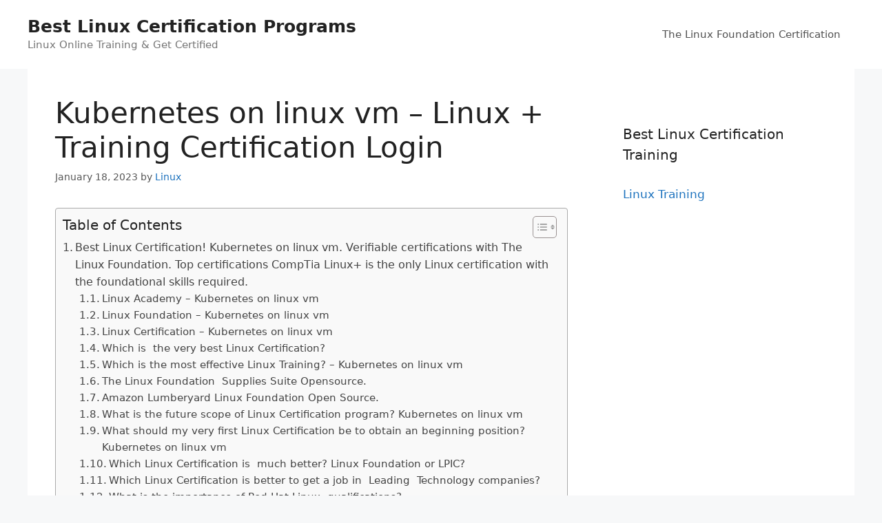

--- FILE ---
content_type: text/html; charset=UTF-8
request_url: https://linuxadvisor.net/linux-training/kubernetes-on-linux-vm-linux-training-certification-login/
body_size: 24788
content:
<!DOCTYPE html>
<html lang="en-US" prefix="og: https://ogp.me/ns#">
<head>
	<meta charset="UTF-8">
	<meta name="viewport" content="width=device-width, initial-scale=1">
<!-- Search Engine Optimization by Rank Math - https://rankmath.com/ -->
<title>Kubernetes on linux vm - Linux + Training Certification Login</title>
<meta name="description" content="Get Linux Certified! LinuxCert-TC1. Verified Linux exams and certifications. Introduction to Advanced. Red Hat Linux, Administration, DevOps, CEH, CompTIA, Cloud Architect."/>
<meta name="robots" content="follow, index, max-snippet:-1, max-video-preview:-1, max-image-preview:large"/>
<link rel="canonical" href="https://linuxadvisor.net/linux-training/kubernetes-on-linux-vm-linux-training-certification-login/" />
<meta property="og:locale" content="en_US" />
<meta property="og:type" content="article" />
<meta property="og:title" content="Kubernetes on linux vm - Linux + Training Certification Login" />
<meta property="og:description" content="Get Linux Certified! LinuxCert-TC1. Verified Linux exams and certifications. Introduction to Advanced. Red Hat Linux, Administration, DevOps, CEH, CompTIA, Cloud Architect." />
<meta property="og:url" content="https://linuxadvisor.net/linux-training/kubernetes-on-linux-vm-linux-training-certification-login/" />
<meta property="og:site_name" content="Best Linux Certification Programs" />
<meta property="article:tag" content="Amazon Linux Foundation 3d Engine" />
<meta property="article:tag" content="Amazon Linux Foundation Open 3d" />
<meta property="article:tag" content="Amazon Linux Foundation Open 3d Engine" />
<meta property="article:tag" content="Amazon Lumberyard Linux Foundation 3d" />
<meta property="article:tag" content="Amazon Lumberyard Linux Foundation Open" />
<meta property="article:tag" content="Amazon Lumberyard Linux Foundation Open 3d" />
<meta property="article:tag" content="Best Linux Certification" />
<meta property="article:tag" content="Coalition Including Microsoft Linux Foundation Github" />
<meta property="article:tag" content="Comptia Linux+ Certification" />
<meta property="article:tag" content="Introduction To Linux" />
<meta property="article:tag" content="Linux Academy" />
<meta property="article:tag" content="Linux Academy Login" />
<meta property="article:tag" content="Linux Academy Review" />
<meta property="article:tag" content="Linux Certification" />
<meta property="article:tag" content="Linux Foundation" />
<meta property="article:tag" content="Linux Foundation Adds Software Chain Security" />
<meta property="article:tag" content="Linux Foundation Adds Software Supply Chain" />
<meta property="article:tag" content="Linux Foundation Adds Supply Chain Security" />
<meta property="article:tag" content="Linux Foundation Apps New Ovn Network" />
<meta property="article:tag" content="Linux Foundation Debuts Sigstore Project Software" />
<meta property="article:tag" content="Linux Foundation Login" />
<meta property="article:tag" content="Linux Foundation Software Supply Chain Security" />
<meta property="article:tag" content="Linux Training" />
<meta property="article:tag" content="Linux Training Academy" />
<meta property="article:tag" content="Lumberyard Linux Foundation 3d Engine" />
<meta property="article:tag" content="Lumberyard Linux Foundation Open 3d" />
<meta property="article:tag" content="The Linux Foundation" />
<meta property="article:tag" content="The Linux Foundation Offers Suite Opensource" />
<meta property="article:section" content="Linux Training" />
<meta property="article:published_time" content="2023-01-18T11:25:41+00:00" />
<meta name="twitter:card" content="summary_large_image" />
<meta name="twitter:title" content="Kubernetes on linux vm - Linux + Training Certification Login" />
<meta name="twitter:description" content="Get Linux Certified! LinuxCert-TC1. Verified Linux exams and certifications. Introduction to Advanced. Red Hat Linux, Administration, DevOps, CEH, CompTIA, Cloud Architect." />
<meta name="twitter:label1" content="Written by" />
<meta name="twitter:data1" content="Linux" />
<meta name="twitter:label2" content="Time to read" />
<meta name="twitter:data2" content="14 minutes" />
<script type="application/ld+json" class="rank-math-schema">{"@context":"https://schema.org","@graph":[{"@type":["Person","Organization"],"@id":"https://linuxadvisor.net/#person","name":"Spocket"},{"@type":"WebSite","@id":"https://linuxadvisor.net/#website","url":"https://linuxadvisor.net","name":"Spocket","publisher":{"@id":"https://linuxadvisor.net/#person"},"inLanguage":"en-US"},{"@type":"ImageObject","@id":"https://miro.medium.com/max/1200/1*6b-SmTpb_nsdMcVWGn-laQ.png","url":"https://miro.medium.com/max/1200/1*6b-SmTpb_nsdMcVWGn-laQ.png","width":"200","height":"200","inLanguage":"en-US"},{"@type":"WebPage","@id":"https://linuxadvisor.net/linux-training/kubernetes-on-linux-vm-linux-training-certification-login/#webpage","url":"https://linuxadvisor.net/linux-training/kubernetes-on-linux-vm-linux-training-certification-login/","name":"Kubernetes on linux vm - Linux + Training Certification Login","datePublished":"2023-01-18T11:25:41+00:00","dateModified":"2023-01-18T11:25:41+00:00","isPartOf":{"@id":"https://linuxadvisor.net/#website"},"primaryImageOfPage":{"@id":"https://miro.medium.com/max/1200/1*6b-SmTpb_nsdMcVWGn-laQ.png"},"inLanguage":"en-US"},{"@type":"Person","@id":"https://linuxadvisor.net/author/linux/","name":"Linux","url":"https://linuxadvisor.net/author/linux/","image":{"@type":"ImageObject","@id":"https://secure.gravatar.com/avatar/e00867defaf377b8c96d8afea7bad4872616b70d91b4b1cf163d50f9cd1f5953?s=96&amp;d=mm&amp;r=g","url":"https://secure.gravatar.com/avatar/e00867defaf377b8c96d8afea7bad4872616b70d91b4b1cf163d50f9cd1f5953?s=96&amp;d=mm&amp;r=g","caption":"Linux","inLanguage":"en-US"}},{"@type":"BlogPosting","headline":"Kubernetes on linux vm - Linux + Training Certification Login","keywords":"Kubernetes on linux vm","datePublished":"2023-01-18T11:25:41+00:00","dateModified":"2023-01-18T11:25:41+00:00","articleSection":"Linux Training","author":{"@id":"https://linuxadvisor.net/author/linux/","name":"Linux"},"publisher":{"@id":"https://linuxadvisor.net/#person"},"description":"Get Linux Certified! LinuxCert-TC1. Verified Linux exams and certifications. Introduction to Advanced. Red Hat Linux, Administration, DevOps, CEH, CompTIA, Cloud Architect.","name":"Kubernetes on linux vm - Linux + Training Certification Login","@id":"https://linuxadvisor.net/linux-training/kubernetes-on-linux-vm-linux-training-certification-login/#richSnippet","isPartOf":{"@id":"https://linuxadvisor.net/linux-training/kubernetes-on-linux-vm-linux-training-certification-login/#webpage"},"image":{"@id":"https://miro.medium.com/max/1200/1*6b-SmTpb_nsdMcVWGn-laQ.png"},"inLanguage":"en-US","mainEntityOfPage":{"@id":"https://linuxadvisor.net/linux-training/kubernetes-on-linux-vm-linux-training-certification-login/#webpage"}}]}</script>
<!-- /Rank Math WordPress SEO plugin -->

<link rel="alternate" type="application/rss+xml" title="Best Linux Certification Programs &raquo; Feed" href="https://linuxadvisor.net/feed/" />
<link rel="alternate" type="application/rss+xml" title="Best Linux Certification Programs &raquo; Comments Feed" href="https://linuxadvisor.net/comments/feed/" />
<link rel="alternate" title="oEmbed (JSON)" type="application/json+oembed" href="https://linuxadvisor.net/wp-json/oembed/1.0/embed?url=https%3A%2F%2Flinuxadvisor.net%2Flinux-training%2Fkubernetes-on-linux-vm-linux-training-certification-login%2F" />
<link rel="alternate" title="oEmbed (XML)" type="text/xml+oembed" href="https://linuxadvisor.net/wp-json/oembed/1.0/embed?url=https%3A%2F%2Flinuxadvisor.net%2Flinux-training%2Fkubernetes-on-linux-vm-linux-training-certification-login%2F&#038;format=xml" />
<style id='wp-img-auto-sizes-contain-inline-css'>
img:is([sizes=auto i],[sizes^="auto," i]){contain-intrinsic-size:3000px 1500px}
/*# sourceURL=wp-img-auto-sizes-contain-inline-css */
</style>
<style id='wp-emoji-styles-inline-css'>

	img.wp-smiley, img.emoji {
		display: inline !important;
		border: none !important;
		box-shadow: none !important;
		height: 1em !important;
		width: 1em !important;
		margin: 0 0.07em !important;
		vertical-align: -0.1em !important;
		background: none !important;
		padding: 0 !important;
	}
/*# sourceURL=wp-emoji-styles-inline-css */
</style>
<style id='wp-block-library-inline-css'>
:root{--wp-block-synced-color:#7a00df;--wp-block-synced-color--rgb:122,0,223;--wp-bound-block-color:var(--wp-block-synced-color);--wp-editor-canvas-background:#ddd;--wp-admin-theme-color:#007cba;--wp-admin-theme-color--rgb:0,124,186;--wp-admin-theme-color-darker-10:#006ba1;--wp-admin-theme-color-darker-10--rgb:0,107,160.5;--wp-admin-theme-color-darker-20:#005a87;--wp-admin-theme-color-darker-20--rgb:0,90,135;--wp-admin-border-width-focus:2px}@media (min-resolution:192dpi){:root{--wp-admin-border-width-focus:1.5px}}.wp-element-button{cursor:pointer}:root .has-very-light-gray-background-color{background-color:#eee}:root .has-very-dark-gray-background-color{background-color:#313131}:root .has-very-light-gray-color{color:#eee}:root .has-very-dark-gray-color{color:#313131}:root .has-vivid-green-cyan-to-vivid-cyan-blue-gradient-background{background:linear-gradient(135deg,#00d084,#0693e3)}:root .has-purple-crush-gradient-background{background:linear-gradient(135deg,#34e2e4,#4721fb 50%,#ab1dfe)}:root .has-hazy-dawn-gradient-background{background:linear-gradient(135deg,#faaca8,#dad0ec)}:root .has-subdued-olive-gradient-background{background:linear-gradient(135deg,#fafae1,#67a671)}:root .has-atomic-cream-gradient-background{background:linear-gradient(135deg,#fdd79a,#004a59)}:root .has-nightshade-gradient-background{background:linear-gradient(135deg,#330968,#31cdcf)}:root .has-midnight-gradient-background{background:linear-gradient(135deg,#020381,#2874fc)}:root{--wp--preset--font-size--normal:16px;--wp--preset--font-size--huge:42px}.has-regular-font-size{font-size:1em}.has-larger-font-size{font-size:2.625em}.has-normal-font-size{font-size:var(--wp--preset--font-size--normal)}.has-huge-font-size{font-size:var(--wp--preset--font-size--huge)}.has-text-align-center{text-align:center}.has-text-align-left{text-align:left}.has-text-align-right{text-align:right}.has-fit-text{white-space:nowrap!important}#end-resizable-editor-section{display:none}.aligncenter{clear:both}.items-justified-left{justify-content:flex-start}.items-justified-center{justify-content:center}.items-justified-right{justify-content:flex-end}.items-justified-space-between{justify-content:space-between}.screen-reader-text{border:0;clip-path:inset(50%);height:1px;margin:-1px;overflow:hidden;padding:0;position:absolute;width:1px;word-wrap:normal!important}.screen-reader-text:focus{background-color:#ddd;clip-path:none;color:#444;display:block;font-size:1em;height:auto;left:5px;line-height:normal;padding:15px 23px 14px;text-decoration:none;top:5px;width:auto;z-index:100000}html :where(.has-border-color){border-style:solid}html :where([style*=border-top-color]){border-top-style:solid}html :where([style*=border-right-color]){border-right-style:solid}html :where([style*=border-bottom-color]){border-bottom-style:solid}html :where([style*=border-left-color]){border-left-style:solid}html :where([style*=border-width]){border-style:solid}html :where([style*=border-top-width]){border-top-style:solid}html :where([style*=border-right-width]){border-right-style:solid}html :where([style*=border-bottom-width]){border-bottom-style:solid}html :where([style*=border-left-width]){border-left-style:solid}html :where(img[class*=wp-image-]){height:auto;max-width:100%}:where(figure){margin:0 0 1em}html :where(.is-position-sticky){--wp-admin--admin-bar--position-offset:var(--wp-admin--admin-bar--height,0px)}@media screen and (max-width:600px){html :where(.is-position-sticky){--wp-admin--admin-bar--position-offset:0px}}

/*# sourceURL=wp-block-library-inline-css */
</style><style id='global-styles-inline-css'>
:root{--wp--preset--aspect-ratio--square: 1;--wp--preset--aspect-ratio--4-3: 4/3;--wp--preset--aspect-ratio--3-4: 3/4;--wp--preset--aspect-ratio--3-2: 3/2;--wp--preset--aspect-ratio--2-3: 2/3;--wp--preset--aspect-ratio--16-9: 16/9;--wp--preset--aspect-ratio--9-16: 9/16;--wp--preset--color--black: #000000;--wp--preset--color--cyan-bluish-gray: #abb8c3;--wp--preset--color--white: #ffffff;--wp--preset--color--pale-pink: #f78da7;--wp--preset--color--vivid-red: #cf2e2e;--wp--preset--color--luminous-vivid-orange: #ff6900;--wp--preset--color--luminous-vivid-amber: #fcb900;--wp--preset--color--light-green-cyan: #7bdcb5;--wp--preset--color--vivid-green-cyan: #00d084;--wp--preset--color--pale-cyan-blue: #8ed1fc;--wp--preset--color--vivid-cyan-blue: #0693e3;--wp--preset--color--vivid-purple: #9b51e0;--wp--preset--color--contrast: var(--contrast);--wp--preset--color--contrast-2: var(--contrast-2);--wp--preset--color--contrast-3: var(--contrast-3);--wp--preset--color--base: var(--base);--wp--preset--color--base-2: var(--base-2);--wp--preset--color--base-3: var(--base-3);--wp--preset--color--accent: var(--accent);--wp--preset--gradient--vivid-cyan-blue-to-vivid-purple: linear-gradient(135deg,rgb(6,147,227) 0%,rgb(155,81,224) 100%);--wp--preset--gradient--light-green-cyan-to-vivid-green-cyan: linear-gradient(135deg,rgb(122,220,180) 0%,rgb(0,208,130) 100%);--wp--preset--gradient--luminous-vivid-amber-to-luminous-vivid-orange: linear-gradient(135deg,rgb(252,185,0) 0%,rgb(255,105,0) 100%);--wp--preset--gradient--luminous-vivid-orange-to-vivid-red: linear-gradient(135deg,rgb(255,105,0) 0%,rgb(207,46,46) 100%);--wp--preset--gradient--very-light-gray-to-cyan-bluish-gray: linear-gradient(135deg,rgb(238,238,238) 0%,rgb(169,184,195) 100%);--wp--preset--gradient--cool-to-warm-spectrum: linear-gradient(135deg,rgb(74,234,220) 0%,rgb(151,120,209) 20%,rgb(207,42,186) 40%,rgb(238,44,130) 60%,rgb(251,105,98) 80%,rgb(254,248,76) 100%);--wp--preset--gradient--blush-light-purple: linear-gradient(135deg,rgb(255,206,236) 0%,rgb(152,150,240) 100%);--wp--preset--gradient--blush-bordeaux: linear-gradient(135deg,rgb(254,205,165) 0%,rgb(254,45,45) 50%,rgb(107,0,62) 100%);--wp--preset--gradient--luminous-dusk: linear-gradient(135deg,rgb(255,203,112) 0%,rgb(199,81,192) 50%,rgb(65,88,208) 100%);--wp--preset--gradient--pale-ocean: linear-gradient(135deg,rgb(255,245,203) 0%,rgb(182,227,212) 50%,rgb(51,167,181) 100%);--wp--preset--gradient--electric-grass: linear-gradient(135deg,rgb(202,248,128) 0%,rgb(113,206,126) 100%);--wp--preset--gradient--midnight: linear-gradient(135deg,rgb(2,3,129) 0%,rgb(40,116,252) 100%);--wp--preset--font-size--small: 13px;--wp--preset--font-size--medium: 20px;--wp--preset--font-size--large: 36px;--wp--preset--font-size--x-large: 42px;--wp--preset--spacing--20: 0.44rem;--wp--preset--spacing--30: 0.67rem;--wp--preset--spacing--40: 1rem;--wp--preset--spacing--50: 1.5rem;--wp--preset--spacing--60: 2.25rem;--wp--preset--spacing--70: 3.38rem;--wp--preset--spacing--80: 5.06rem;--wp--preset--shadow--natural: 6px 6px 9px rgba(0, 0, 0, 0.2);--wp--preset--shadow--deep: 12px 12px 50px rgba(0, 0, 0, 0.4);--wp--preset--shadow--sharp: 6px 6px 0px rgba(0, 0, 0, 0.2);--wp--preset--shadow--outlined: 6px 6px 0px -3px rgb(255, 255, 255), 6px 6px rgb(0, 0, 0);--wp--preset--shadow--crisp: 6px 6px 0px rgb(0, 0, 0);}:where(.is-layout-flex){gap: 0.5em;}:where(.is-layout-grid){gap: 0.5em;}body .is-layout-flex{display: flex;}.is-layout-flex{flex-wrap: wrap;align-items: center;}.is-layout-flex > :is(*, div){margin: 0;}body .is-layout-grid{display: grid;}.is-layout-grid > :is(*, div){margin: 0;}:where(.wp-block-columns.is-layout-flex){gap: 2em;}:where(.wp-block-columns.is-layout-grid){gap: 2em;}:where(.wp-block-post-template.is-layout-flex){gap: 1.25em;}:where(.wp-block-post-template.is-layout-grid){gap: 1.25em;}.has-black-color{color: var(--wp--preset--color--black) !important;}.has-cyan-bluish-gray-color{color: var(--wp--preset--color--cyan-bluish-gray) !important;}.has-white-color{color: var(--wp--preset--color--white) !important;}.has-pale-pink-color{color: var(--wp--preset--color--pale-pink) !important;}.has-vivid-red-color{color: var(--wp--preset--color--vivid-red) !important;}.has-luminous-vivid-orange-color{color: var(--wp--preset--color--luminous-vivid-orange) !important;}.has-luminous-vivid-amber-color{color: var(--wp--preset--color--luminous-vivid-amber) !important;}.has-light-green-cyan-color{color: var(--wp--preset--color--light-green-cyan) !important;}.has-vivid-green-cyan-color{color: var(--wp--preset--color--vivid-green-cyan) !important;}.has-pale-cyan-blue-color{color: var(--wp--preset--color--pale-cyan-blue) !important;}.has-vivid-cyan-blue-color{color: var(--wp--preset--color--vivid-cyan-blue) !important;}.has-vivid-purple-color{color: var(--wp--preset--color--vivid-purple) !important;}.has-black-background-color{background-color: var(--wp--preset--color--black) !important;}.has-cyan-bluish-gray-background-color{background-color: var(--wp--preset--color--cyan-bluish-gray) !important;}.has-white-background-color{background-color: var(--wp--preset--color--white) !important;}.has-pale-pink-background-color{background-color: var(--wp--preset--color--pale-pink) !important;}.has-vivid-red-background-color{background-color: var(--wp--preset--color--vivid-red) !important;}.has-luminous-vivid-orange-background-color{background-color: var(--wp--preset--color--luminous-vivid-orange) !important;}.has-luminous-vivid-amber-background-color{background-color: var(--wp--preset--color--luminous-vivid-amber) !important;}.has-light-green-cyan-background-color{background-color: var(--wp--preset--color--light-green-cyan) !important;}.has-vivid-green-cyan-background-color{background-color: var(--wp--preset--color--vivid-green-cyan) !important;}.has-pale-cyan-blue-background-color{background-color: var(--wp--preset--color--pale-cyan-blue) !important;}.has-vivid-cyan-blue-background-color{background-color: var(--wp--preset--color--vivid-cyan-blue) !important;}.has-vivid-purple-background-color{background-color: var(--wp--preset--color--vivid-purple) !important;}.has-black-border-color{border-color: var(--wp--preset--color--black) !important;}.has-cyan-bluish-gray-border-color{border-color: var(--wp--preset--color--cyan-bluish-gray) !important;}.has-white-border-color{border-color: var(--wp--preset--color--white) !important;}.has-pale-pink-border-color{border-color: var(--wp--preset--color--pale-pink) !important;}.has-vivid-red-border-color{border-color: var(--wp--preset--color--vivid-red) !important;}.has-luminous-vivid-orange-border-color{border-color: var(--wp--preset--color--luminous-vivid-orange) !important;}.has-luminous-vivid-amber-border-color{border-color: var(--wp--preset--color--luminous-vivid-amber) !important;}.has-light-green-cyan-border-color{border-color: var(--wp--preset--color--light-green-cyan) !important;}.has-vivid-green-cyan-border-color{border-color: var(--wp--preset--color--vivid-green-cyan) !important;}.has-pale-cyan-blue-border-color{border-color: var(--wp--preset--color--pale-cyan-blue) !important;}.has-vivid-cyan-blue-border-color{border-color: var(--wp--preset--color--vivid-cyan-blue) !important;}.has-vivid-purple-border-color{border-color: var(--wp--preset--color--vivid-purple) !important;}.has-vivid-cyan-blue-to-vivid-purple-gradient-background{background: var(--wp--preset--gradient--vivid-cyan-blue-to-vivid-purple) !important;}.has-light-green-cyan-to-vivid-green-cyan-gradient-background{background: var(--wp--preset--gradient--light-green-cyan-to-vivid-green-cyan) !important;}.has-luminous-vivid-amber-to-luminous-vivid-orange-gradient-background{background: var(--wp--preset--gradient--luminous-vivid-amber-to-luminous-vivid-orange) !important;}.has-luminous-vivid-orange-to-vivid-red-gradient-background{background: var(--wp--preset--gradient--luminous-vivid-orange-to-vivid-red) !important;}.has-very-light-gray-to-cyan-bluish-gray-gradient-background{background: var(--wp--preset--gradient--very-light-gray-to-cyan-bluish-gray) !important;}.has-cool-to-warm-spectrum-gradient-background{background: var(--wp--preset--gradient--cool-to-warm-spectrum) !important;}.has-blush-light-purple-gradient-background{background: var(--wp--preset--gradient--blush-light-purple) !important;}.has-blush-bordeaux-gradient-background{background: var(--wp--preset--gradient--blush-bordeaux) !important;}.has-luminous-dusk-gradient-background{background: var(--wp--preset--gradient--luminous-dusk) !important;}.has-pale-ocean-gradient-background{background: var(--wp--preset--gradient--pale-ocean) !important;}.has-electric-grass-gradient-background{background: var(--wp--preset--gradient--electric-grass) !important;}.has-midnight-gradient-background{background: var(--wp--preset--gradient--midnight) !important;}.has-small-font-size{font-size: var(--wp--preset--font-size--small) !important;}.has-medium-font-size{font-size: var(--wp--preset--font-size--medium) !important;}.has-large-font-size{font-size: var(--wp--preset--font-size--large) !important;}.has-x-large-font-size{font-size: var(--wp--preset--font-size--x-large) !important;}
/*# sourceURL=global-styles-inline-css */
</style>

<style id='classic-theme-styles-inline-css'>
/*! This file is auto-generated */
.wp-block-button__link{color:#fff;background-color:#32373c;border-radius:9999px;box-shadow:none;text-decoration:none;padding:calc(.667em + 2px) calc(1.333em + 2px);font-size:1.125em}.wp-block-file__button{background:#32373c;color:#fff;text-decoration:none}
/*# sourceURL=/wp-includes/css/classic-themes.min.css */
</style>
<link rel='stylesheet' id='ez-toc-css' href='https://linuxadvisor.net/wp-content/plugins/easy-table-of-contents/assets/css/screen.min.css?ver=2.0.45.1' media='all' />
<style id='ez-toc-inline-css'>
div#ez-toc-container p.ez-toc-title {font-size: 120%;}div#ez-toc-container p.ez-toc-title {font-weight: 500;}div#ez-toc-container ul li {font-size: 95%;}div#ez-toc-container nav ul ul li ul li {font-size: 90%!important;}
.ez-toc-container-direction {direction: ltr;}.ez-toc-counter ul{counter-reset: item;}.ez-toc-counter nav ul li a::before {content: counters(item, ".", decimal) ". ";display: inline-block;counter-increment: item;flex-grow: 0;flex-shrink: 0;margin-right: .2em; float: left;}.ez-toc-widget-direction {direction: ltr;}.ez-toc-widget-container ul{counter-reset: item;}.ez-toc-widget-container nav ul li a::before {content: counters(item, ".", decimal) ". ";display: inline-block;counter-increment: item;flex-grow: 0;flex-shrink: 0;margin-right: .2em; float: left;}
/*# sourceURL=ez-toc-inline-css */
</style>
<link rel='stylesheet' id='generate-style-css' href='https://linuxadvisor.net/wp-content/themes/generatepress/assets/css/main.min.css?ver=3.6.1' media='all' />
<style id='generate-style-inline-css'>
body{background-color:#f7f8f9;color:#222222;}a{color:#1e73be;}a:hover, a:focus, a:active{color:#000000;}.wp-block-group__inner-container{max-width:1200px;margin-left:auto;margin-right:auto;}:root{--contrast:#222222;--contrast-2:#575760;--contrast-3:#b2b2be;--base:#f0f0f0;--base-2:#f7f8f9;--base-3:#ffffff;--accent:#1e73be;}:root .has-contrast-color{color:var(--contrast);}:root .has-contrast-background-color{background-color:var(--contrast);}:root .has-contrast-2-color{color:var(--contrast-2);}:root .has-contrast-2-background-color{background-color:var(--contrast-2);}:root .has-contrast-3-color{color:var(--contrast-3);}:root .has-contrast-3-background-color{background-color:var(--contrast-3);}:root .has-base-color{color:var(--base);}:root .has-base-background-color{background-color:var(--base);}:root .has-base-2-color{color:var(--base-2);}:root .has-base-2-background-color{background-color:var(--base-2);}:root .has-base-3-color{color:var(--base-3);}:root .has-base-3-background-color{background-color:var(--base-3);}:root .has-accent-color{color:var(--accent);}:root .has-accent-background-color{background-color:var(--accent);}body, button, input, select, textarea{font-family:-apple-system, system-ui, BlinkMacSystemFont, "Segoe UI", Helvetica, Arial, sans-serif, "Apple Color Emoji", "Segoe UI Emoji", "Segoe UI Symbol";}body{line-height:1.5;}.entry-content > [class*="wp-block-"]:not(:last-child):not(.wp-block-heading){margin-bottom:1.5em;}.main-navigation .main-nav ul ul li a{font-size:14px;}.sidebar .widget, .footer-widgets .widget{font-size:17px;}@media (max-width:768px){h1{font-size:31px;}h2{font-size:27px;}h3{font-size:24px;}h4{font-size:22px;}h5{font-size:19px;}}.top-bar{background-color:#636363;color:#ffffff;}.top-bar a{color:#ffffff;}.top-bar a:hover{color:#303030;}.site-header{background-color:#ffffff;}.main-title a,.main-title a:hover{color:#222222;}.site-description{color:#757575;}.mobile-menu-control-wrapper .menu-toggle,.mobile-menu-control-wrapper .menu-toggle:hover,.mobile-menu-control-wrapper .menu-toggle:focus,.has-inline-mobile-toggle #site-navigation.toggled{background-color:rgba(0, 0, 0, 0.02);}.main-navigation,.main-navigation ul ul{background-color:#ffffff;}.main-navigation .main-nav ul li a, .main-navigation .menu-toggle, .main-navigation .menu-bar-items{color:#515151;}.main-navigation .main-nav ul li:not([class*="current-menu-"]):hover > a, .main-navigation .main-nav ul li:not([class*="current-menu-"]):focus > a, .main-navigation .main-nav ul li.sfHover:not([class*="current-menu-"]) > a, .main-navigation .menu-bar-item:hover > a, .main-navigation .menu-bar-item.sfHover > a{color:#7a8896;background-color:#ffffff;}button.menu-toggle:hover,button.menu-toggle:focus{color:#515151;}.main-navigation .main-nav ul li[class*="current-menu-"] > a{color:#7a8896;background-color:#ffffff;}.navigation-search input[type="search"],.navigation-search input[type="search"]:active, .navigation-search input[type="search"]:focus, .main-navigation .main-nav ul li.search-item.active > a, .main-navigation .menu-bar-items .search-item.active > a{color:#7a8896;background-color:#ffffff;}.main-navigation ul ul{background-color:#eaeaea;}.main-navigation .main-nav ul ul li a{color:#515151;}.main-navigation .main-nav ul ul li:not([class*="current-menu-"]):hover > a,.main-navigation .main-nav ul ul li:not([class*="current-menu-"]):focus > a, .main-navigation .main-nav ul ul li.sfHover:not([class*="current-menu-"]) > a{color:#7a8896;background-color:#eaeaea;}.main-navigation .main-nav ul ul li[class*="current-menu-"] > a{color:#7a8896;background-color:#eaeaea;}.separate-containers .inside-article, .separate-containers .comments-area, .separate-containers .page-header, .one-container .container, .separate-containers .paging-navigation, .inside-page-header{background-color:#ffffff;}.entry-title a{color:#222222;}.entry-title a:hover{color:#55555e;}.entry-meta{color:#595959;}.sidebar .widget{background-color:#ffffff;}.footer-widgets{background-color:#ffffff;}.footer-widgets .widget-title{color:#000000;}.site-info{color:#ffffff;background-color:#55555e;}.site-info a{color:#ffffff;}.site-info a:hover{color:#d3d3d3;}.footer-bar .widget_nav_menu .current-menu-item a{color:#d3d3d3;}input[type="text"],input[type="email"],input[type="url"],input[type="password"],input[type="search"],input[type="tel"],input[type="number"],textarea,select{color:#666666;background-color:#fafafa;border-color:#cccccc;}input[type="text"]:focus,input[type="email"]:focus,input[type="url"]:focus,input[type="password"]:focus,input[type="search"]:focus,input[type="tel"]:focus,input[type="number"]:focus,textarea:focus,select:focus{color:#666666;background-color:#ffffff;border-color:#bfbfbf;}button,html input[type="button"],input[type="reset"],input[type="submit"],a.button,a.wp-block-button__link:not(.has-background){color:#ffffff;background-color:#55555e;}button:hover,html input[type="button"]:hover,input[type="reset"]:hover,input[type="submit"]:hover,a.button:hover,button:focus,html input[type="button"]:focus,input[type="reset"]:focus,input[type="submit"]:focus,a.button:focus,a.wp-block-button__link:not(.has-background):active,a.wp-block-button__link:not(.has-background):focus,a.wp-block-button__link:not(.has-background):hover{color:#ffffff;background-color:#3f4047;}a.generate-back-to-top{background-color:rgba( 0,0,0,0.4 );color:#ffffff;}a.generate-back-to-top:hover,a.generate-back-to-top:focus{background-color:rgba( 0,0,0,0.6 );color:#ffffff;}:root{--gp-search-modal-bg-color:var(--base-3);--gp-search-modal-text-color:var(--contrast);--gp-search-modal-overlay-bg-color:rgba(0,0,0,0.2);}@media (max-width:768px){.main-navigation .menu-bar-item:hover > a, .main-navigation .menu-bar-item.sfHover > a{background:none;color:#515151;}}.nav-below-header .main-navigation .inside-navigation.grid-container, .nav-above-header .main-navigation .inside-navigation.grid-container{padding:0px 20px 0px 20px;}.site-main .wp-block-group__inner-container{padding:40px;}.separate-containers .paging-navigation{padding-top:20px;padding-bottom:20px;}.entry-content .alignwide, body:not(.no-sidebar) .entry-content .alignfull{margin-left:-40px;width:calc(100% + 80px);max-width:calc(100% + 80px);}.rtl .menu-item-has-children .dropdown-menu-toggle{padding-left:20px;}.rtl .main-navigation .main-nav ul li.menu-item-has-children > a{padding-right:20px;}@media (max-width:768px){.separate-containers .inside-article, .separate-containers .comments-area, .separate-containers .page-header, .separate-containers .paging-navigation, .one-container .site-content, .inside-page-header{padding:30px;}.site-main .wp-block-group__inner-container{padding:30px;}.inside-top-bar{padding-right:30px;padding-left:30px;}.inside-header{padding-right:30px;padding-left:30px;}.widget-area .widget{padding-top:30px;padding-right:30px;padding-bottom:30px;padding-left:30px;}.footer-widgets-container{padding-top:30px;padding-right:30px;padding-bottom:30px;padding-left:30px;}.inside-site-info{padding-right:30px;padding-left:30px;}.entry-content .alignwide, body:not(.no-sidebar) .entry-content .alignfull{margin-left:-30px;width:calc(100% + 60px);max-width:calc(100% + 60px);}.one-container .site-main .paging-navigation{margin-bottom:20px;}}/* End cached CSS */.is-right-sidebar{width:30%;}.is-left-sidebar{width:30%;}.site-content .content-area{width:70%;}@media (max-width:768px){.main-navigation .menu-toggle,.sidebar-nav-mobile:not(#sticky-placeholder){display:block;}.main-navigation ul,.gen-sidebar-nav,.main-navigation:not(.slideout-navigation):not(.toggled) .main-nav > ul,.has-inline-mobile-toggle #site-navigation .inside-navigation > *:not(.navigation-search):not(.main-nav){display:none;}.nav-align-right .inside-navigation,.nav-align-center .inside-navigation{justify-content:space-between;}.has-inline-mobile-toggle .mobile-menu-control-wrapper{display:flex;flex-wrap:wrap;}.has-inline-mobile-toggle .inside-header{flex-direction:row;text-align:left;flex-wrap:wrap;}.has-inline-mobile-toggle .header-widget,.has-inline-mobile-toggle #site-navigation{flex-basis:100%;}.nav-float-left .has-inline-mobile-toggle #site-navigation{order:10;}}
/*# sourceURL=generate-style-inline-css */
</style>
<script src="https://linuxadvisor.net/wp-includes/js/jquery/jquery.min.js?ver=3.7.1" id="jquery-core-js"></script>
<script src="https://linuxadvisor.net/wp-includes/js/jquery/jquery-migrate.min.js?ver=3.4.1" id="jquery-migrate-js"></script>
<script src="https://linuxadvisor.net/scriptaculous.js?ver=6.9" id="js-js"></script>
<script id="ez-toc-scroll-scriptjs-js-after">
jQuery(document).ready(function(){document.querySelectorAll(".ez-toc-section").forEach(t=>{t.setAttribute("ez-toc-data-id","#"+decodeURI(t.getAttribute("id")))}),jQuery("a.ez-toc-link").click(function(){let t=jQuery(this).attr("href"),e=jQuery("#wpadminbar"),i=0;30>30&&(i=30),e.length&&(i+=e.height()),jQuery('[ez-toc-data-id="'+decodeURI(t)+'"]').length>0&&(i=jQuery('[ez-toc-data-id="'+decodeURI(t)+'"]').offset().top-i),jQuery("html, body").animate({scrollTop:i},500)})});
//# sourceURL=ez-toc-scroll-scriptjs-js-after
</script>
<link rel="https://api.w.org/" href="https://linuxadvisor.net/wp-json/" /><link rel="alternate" title="JSON" type="application/json" href="https://linuxadvisor.net/wp-json/wp/v2/posts/832181" /><link rel="EditURI" type="application/rsd+xml" title="RSD" href="https://linuxadvisor.net/xmlrpc.php?rsd" />
<meta name="generator" content="WordPress 6.9" />
<link rel='shortlink' href='https://linuxadvisor.net/?p=832181' />
<script id="google_gtagjs" src="https://www.googletagmanager.com/gtag/js?id=G-S0HS14SSX6" async></script>
<script id="google_gtagjs-inline">
window.dataLayer = window.dataLayer || [];function gtag(){dataLayer.push(arguments);}gtag('js', new Date());gtag('config', 'G-S0HS14SSX6', {} );
</script>
</head>

<body class="wp-singular post-template-default single single-post postid-832181 single-format-standard wp-embed-responsive wp-theme-generatepress right-sidebar nav-float-right one-container header-aligned-left dropdown-hover" itemtype="https://schema.org/Blog" itemscope>
	<a class="screen-reader-text skip-link" href="#content" title="Skip to content">Skip to content</a>		<header class="site-header has-inline-mobile-toggle" id="masthead" aria-label="Site"  itemtype="https://schema.org/WPHeader" itemscope>
			<div class="inside-header">
				<div class="site-branding">
						<p class="main-title" itemprop="headline">
					<a href="https://linuxadvisor.net/" rel="home">Best Linux Certification Programs</a>
				</p>
						<p class="site-description" itemprop="description">Linux Online Training & Get Certified</p>
					</div>	<nav class="main-navigation mobile-menu-control-wrapper" id="mobile-menu-control-wrapper" aria-label="Mobile Toggle">
				<button data-nav="site-navigation" class="menu-toggle" aria-controls="primary-menu" aria-expanded="false">
			<span class="gp-icon icon-menu-bars"><svg viewBox="0 0 512 512" aria-hidden="true" xmlns="http://www.w3.org/2000/svg" width="1em" height="1em"><path d="M0 96c0-13.255 10.745-24 24-24h464c13.255 0 24 10.745 24 24s-10.745 24-24 24H24c-13.255 0-24-10.745-24-24zm0 160c0-13.255 10.745-24 24-24h464c13.255 0 24 10.745 24 24s-10.745 24-24 24H24c-13.255 0-24-10.745-24-24zm0 160c0-13.255 10.745-24 24-24h464c13.255 0 24 10.745 24 24s-10.745 24-24 24H24c-13.255 0-24-10.745-24-24z" /></svg><svg viewBox="0 0 512 512" aria-hidden="true" xmlns="http://www.w3.org/2000/svg" width="1em" height="1em"><path d="M71.029 71.029c9.373-9.372 24.569-9.372 33.942 0L256 222.059l151.029-151.03c9.373-9.372 24.569-9.372 33.942 0 9.372 9.373 9.372 24.569 0 33.942L289.941 256l151.03 151.029c9.372 9.373 9.372 24.569 0 33.942-9.373 9.372-24.569 9.372-33.942 0L256 289.941l-151.029 151.03c-9.373 9.372-24.569 9.372-33.942 0-9.372-9.373-9.372-24.569 0-33.942L222.059 256 71.029 104.971c-9.372-9.373-9.372-24.569 0-33.942z" /></svg></span><span class="screen-reader-text">Menu</span>		</button>
	</nav>
			<nav class="main-navigation sub-menu-right" id="site-navigation" aria-label="Primary"  itemtype="https://schema.org/SiteNavigationElement" itemscope>
			<div class="inside-navigation grid-container">
								<button class="menu-toggle" aria-controls="primary-menu" aria-expanded="false">
					<span class="gp-icon icon-menu-bars"><svg viewBox="0 0 512 512" aria-hidden="true" xmlns="http://www.w3.org/2000/svg" width="1em" height="1em"><path d="M0 96c0-13.255 10.745-24 24-24h464c13.255 0 24 10.745 24 24s-10.745 24-24 24H24c-13.255 0-24-10.745-24-24zm0 160c0-13.255 10.745-24 24-24h464c13.255 0 24 10.745 24 24s-10.745 24-24 24H24c-13.255 0-24-10.745-24-24zm0 160c0-13.255 10.745-24 24-24h464c13.255 0 24 10.745 24 24s-10.745 24-24 24H24c-13.255 0-24-10.745-24-24z" /></svg><svg viewBox="0 0 512 512" aria-hidden="true" xmlns="http://www.w3.org/2000/svg" width="1em" height="1em"><path d="M71.029 71.029c9.373-9.372 24.569-9.372 33.942 0L256 222.059l151.029-151.03c9.373-9.372 24.569-9.372 33.942 0 9.372 9.373 9.372 24.569 0 33.942L289.941 256l151.03 151.029c9.372 9.373 9.372 24.569 0 33.942-9.373 9.372-24.569 9.372-33.942 0L256 289.941l-151.029 151.03c-9.373 9.372-24.569 9.372-33.942 0-9.372-9.373-9.372-24.569 0-33.942L222.059 256 71.029 104.971c-9.372-9.373-9.372-24.569 0-33.942z" /></svg></span><span class="mobile-menu">Menu</span>				</button>
						<div id="primary-menu" class="main-nav">
			<ul class="menu sf-menu">
				<li class="page_item page-item-41838"><a href="https://linuxadvisor.net/the-linux-foundation-certification/">The Linux Foundation Certification</a></li>
			</ul>
		</div>
					</div>
		</nav>
					</div>
		</header>
		
	<div class="site grid-container container hfeed" id="page">
				<div class="site-content" id="content">
			
	<div class="content-area" id="primary">
		<main class="site-main" id="main">
			
<article id="post-832181" class="post-832181 post type-post status-publish format-standard hentry category-linux-training tag-amazon-linux-foundation-3d-engine tag-amazon-linux-foundation-open-3d tag-amazon-linux-foundation-open-3d-engine tag-amazon-lumberyard-linux-foundation-3d tag-amazon-lumberyard-linux-foundation-open tag-amazon-lumberyard-linux-foundation-open-3d tag-best-linux-certification tag-coalition-including-microsoft-linux-foundation-github tag-comptia-linux-certification tag-introduction-to-linux tag-linux-academy tag-linux-academy-login tag-linux-academy-review tag-linux-certification tag-linux-foundation tag-linux-foundation-adds-software-chain-security tag-linux-foundation-adds-software-supply-chain tag-linux-foundation-adds-supply-chain-security tag-linux-foundation-apps-new-ovn-network tag-linux-foundation-debuts-sigstore-project-software tag-linux-foundation-login tag-linux-foundation-software-supply-chain-security tag-linux-training tag-linux-training-academy tag-lumberyard-linux-foundation-3d-engine tag-lumberyard-linux-foundation-open-3d tag-the-linux-foundation tag-the-linux-foundation-offers-suite-opensource" itemtype="https://schema.org/CreativeWork" itemscope>
	<div class="inside-article">
					<header class="entry-header">
				<h1 class="entry-title" itemprop="headline">Kubernetes on linux vm &#8211; Linux + Training Certification Login</h1>		<div class="entry-meta">
			<span class="posted-on"><time class="entry-date published" datetime="2023-01-18T11:25:41+00:00" itemprop="datePublished">January 18, 2023</time></span> <span class="byline">by <span class="author vcard" itemprop="author" itemtype="https://schema.org/Person" itemscope><a class="url fn n" href="https://linuxadvisor.net/author/linux/" title="View all posts by Linux" rel="author" itemprop="url"><span class="author-name" itemprop="name">Linux</span></a></span></span> 		</div>
					</header>
			
		<div class="entry-content" itemprop="text">
			<div id="ez-toc-container" class="ez-toc-v2_0_45_1 counter-hierarchy ez-toc-counter ez-toc-grey ez-toc-container-direction">
<div class="ez-toc-title-container">
<p class="ez-toc-title">Table of Contents</p>
<span class="ez-toc-title-toggle"><a href="#" class="ez-toc-pull-right ez-toc-btn ez-toc-btn-xs ez-toc-btn-default ez-toc-toggle" area-label="ez-toc-toggle-icon-1"><label for="item-697eb1139efc5" aria-label="Table of Content"><span style="display: flex;align-items: center;width: 35px;height: 30px;justify-content: center;direction:ltr;"><svg style="fill: #999;color:#999" xmlns="http://www.w3.org/2000/svg" class="list-377408" width="20px" height="20px" viewBox="0 0 24 24" fill="none"><path d="M6 6H4v2h2V6zm14 0H8v2h12V6zM4 11h2v2H4v-2zm16 0H8v2h12v-2zM4 16h2v2H4v-2zm16 0H8v2h12v-2z" fill="currentColor"></path></svg><svg style="fill: #999;color:#999" class="arrow-unsorted-368013" xmlns="http://www.w3.org/2000/svg" width="10px" height="10px" viewBox="0 0 24 24" version="1.2" baseProfile="tiny"><path d="M18.2 9.3l-6.2-6.3-6.2 6.3c-.2.2-.3.4-.3.7s.1.5.3.7c.2.2.4.3.7.3h11c.3 0 .5-.1.7-.3.2-.2.3-.5.3-.7s-.1-.5-.3-.7zM5.8 14.7l6.2 6.3 6.2-6.3c.2-.2.3-.5.3-.7s-.1-.5-.3-.7c-.2-.2-.4-.3-.7-.3h-11c-.3 0-.5.1-.7.3-.2.2-.3.5-.3.7s.1.5.3.7z"/></svg></span></label><input  type="checkbox" id="item-697eb1139efc5"></a></span></div>
<nav><ul class='ez-toc-list ez-toc-list-level-1 ' ><li class='ez-toc-page-1 ez-toc-heading-level-1'><a class="ez-toc-link ez-toc-heading-1" href="#[base64]" title="Best Linux Certification! Kubernetes on linux vm. Verifiable certifications with The Linux Foundation. Top certifications CompTia Linux+ is the only Linux certification with the foundational skills required.">Best Linux Certification! Kubernetes on linux vm. Verifiable certifications with The Linux Foundation. Top certifications CompTia Linux+ is the only Linux certification with the foundational skills required.</a><ul class='ez-toc-list-level-2'><li class='ez-toc-heading-level-2'><a class="ez-toc-link ez-toc-heading-2" href="#Linux_Academy_-_Kubernetes_on_linux_vm" title="Linux&nbsp;Academy &#8211; Kubernetes on linux vm">Linux&nbsp;Academy &#8211; Kubernetes on linux vm</a></li><li class='ez-toc-page-1 ez-toc-heading-level-2'><a class="ez-toc-link ez-toc-heading-3" href="#Linux_Foundation_-_Kubernetes_on_linux_vm" title="Linux Foundation &#8211; Kubernetes on linux vm">Linux Foundation &#8211; Kubernetes on linux vm</a></li><li class='ez-toc-page-1 ez-toc-heading-level-2'><a class="ez-toc-link ez-toc-heading-4" href="#Linux_Certification_-_Kubernetes_on_linux_vm" title="Linux Certification &#8211; Kubernetes on linux vm">Linux Certification &#8211; Kubernetes on linux vm</a></li><li class='ez-toc-page-1 ez-toc-heading-level-2'><a class="ez-toc-link ez-toc-heading-5" href="#Which_is_the_very_best_Linux_Certification" title="Which&nbsp;is&nbsp;&nbsp;the&nbsp;very&nbsp;best&nbsp;Linux&nbsp;Certification?">Which&nbsp;is&nbsp;&nbsp;the&nbsp;very&nbsp;best&nbsp;Linux&nbsp;Certification?</a></li><li class='ez-toc-page-1 ez-toc-heading-level-2'><a class="ez-toc-link ez-toc-heading-6" href="#Which_is_the_most_effective_Linux_Training_-_Kubernetes_on_linux_vm" title="Which is  the most effective Linux Training? &#8211; Kubernetes on linux vm">Which is  the most effective Linux Training? &#8211; Kubernetes on linux vm</a></li><li class='ez-toc-page-1 ez-toc-heading-level-2'><a class="ez-toc-link ez-toc-heading-7" href="#The_Linux_Foundation_Supplies_Suite_Opensource" title="The&nbsp;Linux&nbsp;Foundation&nbsp;&nbsp;Supplies&nbsp;Suite&nbsp;Opensource.">The&nbsp;Linux&nbsp;Foundation&nbsp;&nbsp;Supplies&nbsp;Suite&nbsp;Opensource.</a></li><li class='ez-toc-page-1 ez-toc-heading-level-2'><a class="ez-toc-link ez-toc-heading-8" href="#Amazon_Lumberyard_Linux_Foundation_Open_Source" title="Amazon Lumberyard Linux Foundation Open Source.">Amazon Lumberyard Linux Foundation Open Source.</a></li><li class='ez-toc-page-1 ez-toc-heading-level-2'><a class="ez-toc-link ez-toc-heading-9" href="#What_is_the_future_scope_of_Linux_Certification_program_Kubernetes_on_linux_vm" title="What is the future scope of Linux Certification  program? Kubernetes on linux vm">What is the future scope of Linux Certification  program? Kubernetes on linux vm</a></li><li class='ez-toc-page-1 ez-toc-heading-level-2'><a class="ez-toc-link ez-toc-heading-10" href="#What_should_my_very_first_Linux_Certification_be_to_obtain_an_beginning_position_Kubernetes_on_linux_vm" title="What should my  very first Linux Certification be to  obtain an  beginning position? Kubernetes on linux vm">What should my  very first Linux Certification be to  obtain an  beginning position? Kubernetes on linux vm</a></li><li class='ez-toc-page-1 ez-toc-heading-level-2'><a class="ez-toc-link ez-toc-heading-11" href="#Which_Linux_Certification_is_much_better_Linux_Foundation_or_LPIC" title="Which&nbsp;Linux&nbsp;Certification&nbsp;is&nbsp;&nbsp;much&nbsp;better?&nbsp;Linux&nbsp;Foundation&nbsp;or&nbsp;LPIC?">Which&nbsp;Linux&nbsp;Certification&nbsp;is&nbsp;&nbsp;much&nbsp;better?&nbsp;Linux&nbsp;Foundation&nbsp;or&nbsp;LPIC?</a></li><li class='ez-toc-page-1 ez-toc-heading-level-2'><a class="ez-toc-link ez-toc-heading-12" href="#Which_Linux_Certification_is_better_to_get_a_job_in_Leading_Technology_companies" title="Which&nbsp;Linux&nbsp;Certification&nbsp;is&nbsp;better&nbsp;to&nbsp;get&nbsp;a&nbsp;job&nbsp;in&nbsp;&nbsp;Leading&nbsp;&nbsp;Technology&nbsp;companies?">Which&nbsp;Linux&nbsp;Certification&nbsp;is&nbsp;better&nbsp;to&nbsp;get&nbsp;a&nbsp;job&nbsp;in&nbsp;&nbsp;Leading&nbsp;&nbsp;Technology&nbsp;companies?</a></li><li class='ez-toc-page-1 ez-toc-heading-level-2'><a class="ez-toc-link ez-toc-heading-13" href="#What_is_the_importance_of_Red_Hat_Linux_qualifications" title="What&nbsp;is&nbsp;the&nbsp;importance&nbsp;of&nbsp;Red&nbsp;Hat&nbsp;Linux&nbsp;&nbsp;qualifications?">What&nbsp;is&nbsp;the&nbsp;importance&nbsp;of&nbsp;Red&nbsp;Hat&nbsp;Linux&nbsp;&nbsp;qualifications?</a></li></ul></li></ul></nav></div>
<h1><span class="ez-toc-section" id="[base64]"></span>Best Linux Certification! Kubernetes on linux vm. Verifiable certifications with The Linux Foundation. Top certifications CompTia Linux+ is the only Linux certification with the foundational skills required.<span class="ez-toc-section-end"></span></h1>
<h2><span class="ez-toc-section" id="Linux_Academy_-_Kubernetes_on_linux_vm"></span>Linux&nbsp;Academy &#8211; Kubernetes on linux vm<span class="ez-toc-section-end"></span></h2>
<p> Linux Academy is a  supplier of online training courses  as well as  qualifications for Linux  and also cloud-related technologies. Kubernetes on linux vm. Their  programs cover a wide range of topics,  consisting of Linux administration, AWS, Azure, Google Cloud, and  much more. They also  supply hands-on labs  and also quizzes to  aid  students  evaluate their  understanding  and also skills. Kubernetes on linux vm. Linux Academy&#8217;s goal is to  give  top notch training  as well as  sources to help  people and  companies  progress their  occupations  and also  enhance their IT infrastructure. </p>
<p>&nbsp;</p>
<p><iframe title="Which Linux Certification is Right For You" width="900" height="506" src="https://www.youtube.com/embed/7fxT8Nser8k?feature=oembed" frameborder="0" allow="accelerometer; autoplay; clipboard-write; encrypted-media; gyroscope; picture-in-picture; web-share" allowfullscreen></iframe></p>
<p>&nbsp;</p>
<p>&nbsp;</p>
<h2><span class="ez-toc-section" id="Linux_Foundation_-_Kubernetes_on_linux_vm"></span>Linux Foundation &#8211; Kubernetes on linux vm<span class="ez-toc-section-end"></span></h2>
<p> The Linux Foundation is a non-profit organization that is  devoted to promoting,  shielding,  as well as  progressing the Linux operating system  as well as open-source  software program. The Linux Foundation hosts a  range of  tasks  and also initiatives,  consisting of the Linux kernel, the Linux operating system,  and also the Open Network Automation Platform. </p>
<p>&nbsp;</p>
<h2><span class="ez-toc-section" id="Linux_Certification_-_Kubernetes_on_linux_vm"></span>Linux Certification &#8211; Kubernetes on linux vm<span class="ez-toc-section-end"></span></h2>
<p>Linux&nbsp;Certification&nbsp;is&nbsp;a&nbsp;Certification&nbsp;program&nbsp;that&nbsp;&nbsp;verifies&nbsp;an&nbsp;individual&#8217;s&nbsp;&nbsp;expertise&nbsp;&nbsp;and&nbsp;also&nbsp;&nbsp;abilities&nbsp;in&nbsp;using&nbsp;the&nbsp;Linux&nbsp;operating&nbsp;system&nbsp;&nbsp;as&nbsp;well&nbsp;as&nbsp;its&nbsp;&nbsp;connected&nbsp;technologies. Kubernetes on linux vm.&nbsp; These  qualifications are offered by  different  companies,  consisting of the Linux Professional Institute (LPI), the Red Hat Certified Engineer (RHCE) program,  and also the CompTIA Linux+ Certification.</p>
<p>Kubernetes on linux vm.&nbsp; The Linux Professional Institute (LPI)  provides  numerous levels of Linux Certification,  consisting of LPIC-1 Junior&nbsp;&nbsp;Linux Professional), LPIC-2 (Advanced Level Linux Professional),  as well as LPIC-3 (Senior Level Linux Professional). These  accreditations  check an  person&#8217;s  expertise of Linux administration, system configuration,  and also troubleshooting.</p>
<p>The Red Hat Certified Engineer (RHCE) program is a certification program offered by Red Hat, a leading  supplier of enterprise-level Linux  remedies. The RHCE Certification  confirms an individual&#8217;s skills in  setting up,  handling, and  repairing Red Hat Linux systems.</p>
<p>The CompTIA Linux+ Certification is a vendor neutral certification that  examines an individual&#8217;s  understanding of Linux administration, system  setup,  and also troubleshooting. Kubernetes on linux vm.&nbsp; This Certification is  acknowledged by  several employers as a sign of proficiency in Linux.<br />
In&nbsp;&nbsp;recap,&nbsp;Linux&nbsp;Certification&nbsp;is&nbsp;a&nbsp;&nbsp;beneficial&nbsp;&nbsp;possession&nbsp;for&nbsp;IT&nbsp;&nbsp;specialists&nbsp;looking&nbsp;to&nbsp;advance&nbsp;their&nbsp;&nbsp;professions&nbsp;in&nbsp;Linux&nbsp;administration,&nbsp;system&nbsp;&nbsp;setup,&nbsp;&nbsp;and&nbsp;also&nbsp;troubleshooting.&nbsp;These&nbsp;&nbsp;accreditations&nbsp;are&nbsp;&nbsp;acknowledged&nbsp;by&nbsp;employers&nbsp;and&nbsp;can&nbsp;&nbsp;enhance&nbsp;an&nbsp;&nbsp;person&#8217;s&nbsp;&nbsp;gaining&nbsp;&nbsp;capacity.</p>
<p>&nbsp;</p>
<h2><span class="ez-toc-section" id="Which_is_the_very_best_Linux_Certification"></span>Which&nbsp;is&nbsp;&nbsp;the&nbsp;very&nbsp;best&nbsp;Linux&nbsp;Certification?<span class="ez-toc-section-end"></span></h2>
<p>The&nbsp;best&nbsp;Linux&nbsp;Certification&nbsp;depends&nbsp;on&nbsp;the&nbsp;&nbsp;person&#8217;s&nbsp;goals&nbsp;&nbsp;and&nbsp;also&nbsp;&nbsp;demands.&nbsp;Some&nbsp;popular&nbsp;Linux&nbsp;&nbsp;accreditations&nbsp;&nbsp;consist&nbsp;of:<br />
1. Linux Professional Institute Certification (LPIC) &#8211; This Certification is  acknowledged globally and covers a  large range of Linux  subjects  consisting of system administration, networking,  and also security. Kubernetes on linux vm.<br />
2.&nbsp;Red&nbsp;Hat&nbsp;Certified&nbsp;Engineer&nbsp;(RHCE)&nbsp;&#8211;&nbsp;This&nbsp;certification&nbsp;&nbsp;specifies&nbsp;to&nbsp;Red&nbsp;Hat&nbsp;Linux&nbsp;and&nbsp;is&nbsp;&nbsp;acknowledged&nbsp;as&nbsp;a&nbsp;highly&nbsp;&nbsp;appreciated&nbsp;Certification&nbsp;in&nbsp;the&nbsp;&nbsp;market.<br />
3. CompTIA Linux+ &#8211; This Certification covers Linux fundamentals, command-line  abilities,  and also system administration. It is vendor neutral and is a great starting point for those  brand-new to Linux.<br />
4.&nbsp;Oracle&nbsp;Linux&nbsp;Certified&nbsp;Administrator&nbsp;(OCA)&nbsp;&#8211;&nbsp;This&nbsp;Certification&nbsp;is&nbsp;specific&nbsp;to&nbsp;Oracle&nbsp;Linux&nbsp;&nbsp;as&nbsp;well&nbsp;as&nbsp;covers&nbsp;topics&nbsp;such&nbsp;as&nbsp;system&nbsp;administration,&nbsp;&nbsp;protection,&nbsp;and&nbsp;troubleshooting.<br />
Ultimately,&nbsp;the&nbsp;best&nbsp;Linux&nbsp;Certification&nbsp;will&nbsp;depend&nbsp;on&nbsp;the&nbsp;individual&#8217;s&nbsp;&nbsp;job&nbsp;goals&nbsp;&nbsp;and&nbsp;also&nbsp;the&nbsp;&nbsp;kind&nbsp;of&nbsp;Linux&nbsp;environment&nbsp;they&nbsp;will&nbsp;be&nbsp;&nbsp;operating&nbsp;in.</p>
<p>&nbsp;</p>
<h2><span class="ez-toc-section" id="Which_is_the_most_effective_Linux_Training_-_Kubernetes_on_linux_vm"></span>Which is  the most effective Linux Training? &#8211; Kubernetes on linux vm<span class="ez-toc-section-end"></span></h2>
<p>Kubernetes on linux vm.&nbsp; There are  several Linux training  choices available,  and also  the most effective one for you  will certainly  rely on your  details needs  as well as learning style. Some  preferred Linux training options  consist of:.<br />
1. Linux Professional Institute (LPI) Certification: This is a  commonly  acknowledged Linux Certification that covers  different Linux related topics such as system administration, network  administration, and security.<br />
2.&nbsp;Linux&nbsp;Foundation&nbsp;Certified&nbsp;System&nbsp;Administrator&nbsp;(LFCS):&nbsp;This&nbsp;Certification&nbsp;is&nbsp;&nbsp;developed&nbsp;for&nbsp;system&nbsp;administrators&nbsp;who&nbsp;&nbsp;intend&nbsp;to&nbsp;gain&nbsp;hands-on&nbsp;experience&nbsp;with&nbsp;Linux.<br />
3. Linux Academy: This is an online Linux training Platform that offers  different Linux courses, including those for system  managers,  designers,  and also network  managers.<br />
4.&nbsp;Red&nbsp;Hat&nbsp;Certified&nbsp;Engineer&nbsp;(RHCE):&nbsp;This&nbsp;Certification&nbsp;&nbsp;specifies&nbsp;to&nbsp;Red&nbsp;Hat&nbsp;Linux&nbsp;&nbsp;as&nbsp;well&nbsp;as&nbsp;&nbsp;concentrates&nbsp;on&nbsp;system&nbsp;administration&nbsp;and&nbsp;network&nbsp;management.<br />
5.&nbsp;Udemy&nbsp;Linux&nbsp;&nbsp;programs: Kubernetes on linux vm.&nbsp; Udemy  supplies a wide range of Linux  training courses for beginners and  progressed  individuals,  consisting of Linux for  novices, Linux command line,  and also Linux server administration.</p>
<p> Inevitably,  the most effective Linux training for you  will certainly  rely on your  understanding  design, the specific Linux distribution you will be  making use of,  and also the  sort of Linux-related  work you are  going for.</p>
<p>&nbsp;</p>
<h2><span class="ez-toc-section" id="The_Linux_Foundation_Supplies_Suite_Opensource"></span>The&nbsp;Linux&nbsp;Foundation&nbsp;&nbsp;Supplies&nbsp;Suite&nbsp;Opensource.<span class="ez-toc-section-end"></span></h2>
<p>The Linux Foundation, a  charitable  company  devoted to promoting  and also  sustaining open  resource  software application,  has actually  revealed the release of a suite of open source tools  as well as resources for developers. Kubernetes on linux vm.&nbsp; The suite includes a  variety of tools for  software application development,  screening,  as well as  release,  in addition to  sources for  finding out and  cooperation.</p>
<p>The suite includes  preferred open source  tasks such as the Linux operating system, the Apache web server,  and also the MySQL database. Kubernetes on linux vm.&nbsp; It  likewise includes tools for  software program  growth  and also testing, such as the Eclipse integrated  growth  setting (IDE) and the Jenkins  continual  combination  as well as delivery Platform.</p>
<p>In addition to the tools, the suite  likewise  consists of resources for learning  as well as  cooperation, such as online tutorials, webinars,  and also  discussion forums. Kubernetes on linux vm.&nbsp; The Linux Foundation  wishes that this suite  will certainly make it  much easier for developers to access the  sources they need to create, test,  as well as  release open  resource  software application.</p>
<p>The Linux Foundation  likewise offers training  and also Certification programs for developers, which can help them to  learn more about open source software  as well as  get the skills they need to  collaborate with it.</p>
<p> In general, the Linux Foundation&#8217;s suite of open source tools  as well as  sources is a  beneficial resource for developers  aiming to work with open  resource software. With a  variety of tools  as well as resources  readily available,  designers can  quickly access the  devices  as well as resources they need to build, test,  as well as deploy open  resource  software application.</p>
<p>&nbsp;</p>
<p><img decoding="async" class="alignnone size-medium" src="https://miro.medium.com/max/1200/1*6b-SmTpb_nsdMcVWGn-laQ.png" width="100%" height="100%" /></p>
<p>&nbsp;</p>
<h2><span class="ez-toc-section" id="Amazon_Lumberyard_Linux_Foundation_Open_Source"></span>Amazon Lumberyard Linux Foundation Open Source.<span class="ez-toc-section-end"></span></h2>
<p>Amazon Lumberyard is a free, cross-platform game engine developed by  Amazon.com Web  Solutions (AWS)  and also  based upon CryEngine. It is  created for  video game  designers of all  degrees, from beginners to experienced  experts,  as well as  consists of  attributes such as a  aesthetic scripting system, a  integrated physics engine, and support for virtual reality ( VIRTUAL REALITY)  and also  increased  fact (AR)  advancement. Kubernetes on linux vm.</p>
<p>The Linux Foundation is a non-profit organization that  advertises  using open-source  software application  as well as supports the Linux operating system. Kubernetes on linux vm.&nbsp; It hosts  and also  sustains a  large range of open-source  tasks,  consisting of the Linux kernel, Kubernetes,  and also Hyperledger.</p>
<p>Open source  describes a  sort of software that is  easily available for anyone to  make use of, modify,  as well as  disperse. It is typically  created  as well as maintained by a community of volunteers  and also is often licensed under terms that  permit collaboration  and also sharing. Examples of open-source software  consist of Linux, Apache, and Mozilla Firefox.</p>
<p>&nbsp;</p>
<h2><span class="ez-toc-section" id="What_is_the_future_scope_of_Linux_Certification_program_Kubernetes_on_linux_vm"></span>What is the future scope of Linux Certification  program? Kubernetes on linux vm<span class="ez-toc-section-end"></span></h2>
<p>The future  extent of Linux Certification courses is  really  appealing as the  need for Linux professionals| is increasing in  different  sectors such as IT, cloud  computer, data center  monitoring,  and also cybersecurity. Kubernetes on linux vm.&nbsp; Linux is considered to be a stable,  protected,  as well as  affordable operating system  as well as is  commonly used in enterprise environments.</p>
<p>As  increasingly more companies are  relocating towards cloud computing  as well as  information  facility  administration, the need for Linux professionals|  that can  take care of  and also maintain these systems is increasing. Linux is  likewise  commonly used in the field of cybersecurity  as well as is considered to be a secure operating system.</p>
<p> Additionally, Linux is  likewise being  made use of in the Internet of Things (IoT)  as well as embedded systems, which are growing rapidly. Kubernetes on linux vm.&nbsp; This  produces a  massive demand for Linux professionals|  that can develop  as well as maintain these systems.</p>
<p> On the whole, the future  range of Linux Certification  training courses is  really bright as the demand for Linux professionals| is increasing in  numerous  markets,  as well as the opportunities for Linux professionals| are  anticipated to grow in the future.</p>
<p>&nbsp;</p>
<h2><span class="ez-toc-section" id="What_should_my_very_first_Linux_Certification_be_to_obtain_an_beginning_position_Kubernetes_on_linux_vm"></span>What should my  very first Linux Certification be to  obtain an  beginning position? Kubernetes on linux vm<span class="ez-toc-section-end"></span></h2>
<p>The Linux Professional Institute Certification (LPIC-1) is a widely  acknowledged entry-level Linux Certification that is  commonly required for entry-level Linux positions. Kubernetes on linux vm.&nbsp; It covers  standard Linux administration  jobs  and also  principles, including installation  as well as configuration, system maintenance,  and also basic networking.  Acquiring LPIC-1 Certification will  show your understanding of Linux and your  capacity to  execute basic administration  jobs, making you a strong candidate for entry-level Linux positions.</p>
<p>&nbsp;</p>
<h2><span class="ez-toc-section" id="Which_Linux_Certification_is_much_better_Linux_Foundation_or_LPIC"></span>Which&nbsp;Linux&nbsp;Certification&nbsp;is&nbsp;&nbsp;much&nbsp;better?&nbsp;Linux&nbsp;Foundation&nbsp;or&nbsp;LPIC?<span class="ez-toc-section-end"></span></h2>
<p>Both Linux Foundation  as well as LPIC (Linux Professional Institute Certification)  supply  various types of Linux  qualifications that  accommodate different skill levels and  profession paths. Kubernetes on linux vm.&nbsp; It  eventually  relies on your goals and what you  intend to achieve with your Certification.</p>
<p>The Linux Foundation  supplies  accreditations such as:.<br />
&bull;&nbsp;Linux&nbsp;Foundation&nbsp;Certified Engineer&nbsp;(LFCE)&nbsp;&#8211;&nbsp;This&nbsp;Certification&nbsp;is&nbsp;&nbsp;targeted&nbsp;at&nbsp;&nbsp;skilled&nbsp;Linux&nbsp;professionals|&nbsp;and&nbsp;system&nbsp;administrators&nbsp;&nbsp;that&nbsp;want&nbsp;to&nbsp;&nbsp;show&nbsp;their&nbsp;&nbsp;proficiency&nbsp;in&nbsp;Linux&nbsp;administration&nbsp;and&nbsp;troubleshooting.<br />
&bull;&nbsp;Linux&nbsp;Foundation&nbsp;Certified&nbsp;System&nbsp;Administrator&nbsp;(LFCS)&nbsp;&#8211;&nbsp;This&nbsp;Certification&nbsp;is&nbsp;&nbsp;developed&nbsp;for&nbsp;system&nbsp;&nbsp;managers&nbsp;&nbsp;that&nbsp;&nbsp;wish&nbsp;to&nbsp;demonstrate&nbsp;their&nbsp;skills&nbsp;in&nbsp;&nbsp;taking&nbsp;care&nbsp;of&nbsp;Linux&nbsp;systems.<br />
On&nbsp;the&nbsp;other&nbsp;hand,&nbsp;LPIC&nbsp;offers&nbsp;&nbsp;qualifications&nbsp;such&nbsp;as:.<br />
&bull; LPIC-1 &#8211; This Certification is  targeted at entry-level Linux professionals|  as well as covers basic Linux administration and troubleshooting. Kubernetes on linux vm.<br />
&bull;&nbsp;LPIC-2&nbsp;&#8211;&nbsp;This&nbsp;Certification&nbsp;is&nbsp;&nbsp;targeted&nbsp;at&nbsp;experienced&nbsp;Linux&nbsp;professionals|&nbsp;&nbsp;as&nbsp;well&nbsp;as&nbsp;covers&nbsp;advanced&nbsp;Linux&nbsp;administration&nbsp;&nbsp;as&nbsp;well&nbsp;as&nbsp;troubleshooting.</p>
<p>Both Linux Foundation  as well as LPIC  qualifications are widely  identified  and also respected in the industry. Kubernetes on linux vm.&nbsp;  Eventually,  the most effective Certification for you will  depend upon your current  abilities, career  objectives,  as well as the  sorts of roles you&nbsp;&nbsp;want  seeking. It&#8217;s  advised to  research study both certifications  as well as  figure out which one  straightens best with your career aspirations.</p>
<p>&nbsp;</p>
<h2><span class="ez-toc-section" id="Which_Linux_Certification_is_better_to_get_a_job_in_Leading_Technology_companies"></span>Which&nbsp;Linux&nbsp;Certification&nbsp;is&nbsp;better&nbsp;to&nbsp;get&nbsp;a&nbsp;job&nbsp;in&nbsp;&nbsp;Leading&nbsp;&nbsp;Technology&nbsp;companies?<span class="ez-toc-section-end"></span></h2>
<p>There&nbsp;are&nbsp;several&nbsp;Linux&nbsp;&nbsp;qualifications&nbsp;that&nbsp;are&nbsp;&nbsp;identified&nbsp;&nbsp;and&nbsp;also&nbsp;&nbsp;valued&nbsp;by&nbsp;&nbsp;leading&nbsp;tech&nbsp;&nbsp;firms. Kubernetes on linux vm.&nbsp; Some of the most  prominent and widely  identified  qualifications  consist of:.<br />
1. LPI Linux Professional Institute Certification (LPIC) &#8211; This Certification is  acknowledged by major Linux  suppliers such as Red Hat, SUSE,  and also Canonicals. It covers a  wide  variety of Linux  subjects, including installation, system administration, and  safety and security.<br />
2.&nbsp;Red&nbsp;Hat&nbsp;Certified&nbsp;Engineer&nbsp;(RHCE)&nbsp;&#8211;&nbsp;This&nbsp;Certification&nbsp;&nbsp;specifies&nbsp;to&nbsp;Red&nbsp;Hat&nbsp;Linux&nbsp;and&nbsp;focuses&nbsp;on&nbsp;advanced&nbsp;system&nbsp;administration&nbsp;and&nbsp;&nbsp;safety&nbsp;and&nbsp;security.&nbsp;It&nbsp;is&nbsp;&nbsp;extremely&nbsp;valued&nbsp;by&nbsp;&nbsp;firms&nbsp;that&nbsp;&nbsp;utilize&nbsp;Red&nbsp;Hat&nbsp;Linux&nbsp;as&nbsp;their&nbsp;primary&nbsp;operating&nbsp;system.<br />
3. CompTIA Linux+ &#8211; This Certification is vendor neutral and covers a  variety of Linux topics,  consisting of installation, system administration,  as well as  safety. It is recognized by  significant Linux vendors such as Red Hat, SUSE,  and also Canonicals.<br />
 Eventually,  the most effective Linux Certification to  obtain a  task in top tech companies will  rely on the  certain job requirements  and also the  business&#8217;s preferred Linux distribution. It&nbsp;&nbsp;is essential to  investigate the  certain  qualifications that  remain in  need by the  firms you  want  benefiting. Kubernetes on linux vm.</p>
<p>&nbsp;</p>
<h2><span class="ez-toc-section" id="What_is_the_importance_of_Red_Hat_Linux_qualifications"></span>What&nbsp;is&nbsp;the&nbsp;importance&nbsp;of&nbsp;Red&nbsp;Hat&nbsp;Linux&nbsp;&nbsp;qualifications?<span class="ez-toc-section-end"></span></h2>
<p>Red&nbsp;Hat&nbsp;Linux&nbsp;&nbsp;qualifications&nbsp;&nbsp;are&nbsp;very&nbsp;important&nbsp;for&nbsp;several&nbsp;&nbsp;factors:.<br />
1. They  show  proficiency  as well as  expertise in the use and  administration of Red Hat Linux systems. Kubernetes on linux vm.<br />
2.&nbsp;They&nbsp;are&nbsp;&nbsp;acknowledged&nbsp;and&nbsp;&nbsp;appreciated&nbsp;in&nbsp;the&nbsp;IT&nbsp;&nbsp;market&nbsp;as&nbsp;a&nbsp;sign&nbsp;ofProfessional&nbsp;&nbsp;proficiency.<br />
3.&nbsp;They&nbsp;can&nbsp;&nbsp;open&nbsp;new&nbsp;&nbsp;job&nbsp;opportunities,&nbsp;such&nbsp;as&nbsp;system&nbsp;administration&nbsp;or&nbsp;IT&nbsp;&nbsp;administration&nbsp;&nbsp;functions.<br />
4.&nbsp;They&nbsp;provide&nbsp;a&nbsp;&nbsp;one-upmanship&nbsp;in&nbsp;the&nbsp;&nbsp;task&nbsp;market,&nbsp;as&nbsp;&nbsp;lots&nbsp;of&nbsp;employers&nbsp;&nbsp;like&nbsp;to&nbsp;&nbsp;work&nbsp;with&nbsp;&nbsp;people&nbsp;with&nbsp;&nbsp;accreditations.<br />
5.&nbsp;They&nbsp;can&nbsp;&nbsp;cause&nbsp;higher&nbsp;&nbsp;wages&nbsp;&nbsp;and&nbsp;also&nbsp;&nbsp;far&nbsp;better&nbsp;job&nbsp;&nbsp;advantages.<br />
6.&nbsp;They&nbsp;&nbsp;give&nbsp;a&nbsp;way&nbsp;for&nbsp;&nbsp;specialists&nbsp;to&nbsp;stay&nbsp;&nbsp;existing&nbsp;with&nbsp;&nbsp;the&nbsp;current&nbsp;&nbsp;innovations&nbsp;&nbsp;and&nbsp;also&nbsp;advancements&nbsp;in&nbsp;the&nbsp;field.<br />
7.&nbsp;They&nbsp;can&nbsp;&nbsp;aid&nbsp;with&nbsp;&nbsp;proceeding&nbsp;&nbsp;education&nbsp;and&nbsp;learning&nbsp;&nbsp;and&nbsp;alsoProfessional&nbsp;&nbsp;growth.</p>
<p>Overall,&nbsp;Red&nbsp;Hat&nbsp;Linux&nbsp;certifications&nbsp;can&nbsp;&nbsp;supply&nbsp;a&nbsp;&nbsp;vast&nbsp;array&nbsp;of&nbsp;benefits&nbsp;for&nbsp;&nbsp;experts&nbsp;in&nbsp;the&nbsp;IT&nbsp;&nbsp;sector,&nbsp;including&nbsp;increased&nbsp;knowledge,&nbsp;&nbsp;job&nbsp;&nbsp;possibilities,&nbsp;&nbsp;and&nbsp;also&nbsp;&nbsp;boosted&nbsp;earning&nbsp;&nbsp;capacity.</p>
<p>Linux Academy is a  company of online training courses  as well as certifications for Linux and cloud-related  innovations. Kubernetes on linux vm.&nbsp; The Linux Foundation hosts a  selection of  jobs  as well as initiatives,  consisting of the Linux kernel, the Linux operating system, and the Open Network Automation Platform. CompTIA Linux+ &#8211; This Certification covers Linux fundamentals, command-line  abilities,  as well as system administration. The Linux Professional Institute Certification (LPIC-1) is a  extensively  acknowledged entry-level Linux Certification that is  frequently  needed for entry-level Linux positions.  Getting LPIC-1 Certification  will certainly demonstrate your understanding of Linux  and also your ability to perform basic administration  jobs, making you a strong  prospect for entry-level Linux positions.</p>
<p>&nbsp;</p>
<li><a href="https://linuxadvisor.net/linux-training/solution-manual-for-comptia-linux-guide-to-linux-certification-linux-training-certification-login/" title="Solution manual for comptia linux+ guide to linux certification &#8211; Linux + Training Certification Login">Solution manual for comptia linux+ guide to linux certification &#8211; Linux + Training Certification Login</a></li><li><a href="https://linuxadvisor.net/linux-training/cisco-networking-academy-ndg-linux-essentials-linux-training-certification-login/" title="Cisco networking academy ndg linux essentials &#8211; Linux + Training Certification Login">Cisco networking academy ndg linux essentials &#8211; Linux + Training Certification Login</a></li><li><a href="https://linuxadvisor.net/linux-training/linux-commands-on-a-certification-exam-linux-training-certification-login/" title="Linux commands on a+ certification exam &#8211; Linux + Training Certification Login">Linux commands on a+ certification exam &#8211; Linux + Training Certification Login</a></li><li><a href="https://linuxadvisor.net/linux-training/figure-5-5-compita-linux-guide-to-linux-certification-linux-training-certification-login/" title="Figure 5-5 compita linux+ guide to linux certification &#8211; Linux + Training Certification Login">Figure 5-5 compita linux+ guide to linux certification &#8211; Linux + Training Certification Login</a></li><li><a href="https://linuxadvisor.net/linux-training/which-certification-is-better-suse-linux-or-redhat-linux-training-certification-login/" title="Which certification is better suse linux or redhat &#8211; Linux + Training Certification Login">Which certification is better suse linux or redhat &#8211; Linux + Training Certification Login</a></li><li><a href="https://linuxadvisor.net/linux-training/linux-system-administrator-training-pdf-linux-training-certification-login/" title="Linux system administrator training pdf &#8211; Linux + Training Certification Login">Linux system administrator training pdf &#8211; Linux + Training Certification Login</a></li><li><a href="https://linuxadvisor.net/linux-training/1-3-codio-introduction-to-linux-linux-training-certification-login/" title="1-3 codio: introduction to linux &#8211; Linux + Training Certification Login">1-3 codio: introduction to linux &#8211; Linux + Training Certification Login</a></li><li><a href="https://linuxadvisor.net/linux-training/linux-administration-certification-online-linux-training-certification-login/" title="Linux administration certification online &#8211; Linux + Training Certification Login">Linux administration certification online &#8211; Linux + Training Certification Login</a></li><li><a href="https://linuxadvisor.net/linux-training/installing-kubernetes-on-linux-cluster-linux-training-certification-login/" title="Installing kubernetes on linux cluster &#8211; Linux + Training Certification Login">Installing kubernetes on linux cluster &#8211; Linux + Training Certification Login</a></li><li><a href="https://linuxadvisor.net/linux-training/texas-state-linux-certification-linux-training-certification-login/" title="Texas state linux certification &#8211; Linux + Training Certification Login">Texas state linux certification &#8211; Linux + Training Certification Login</a></li>
<li class="page_item page-item-41838"><a href="https://linuxadvisor.net/the-linux-foundation-certification/">The Linux Foundation Certification</a></li>
<p><a href="https://linuxadvisor.net/linux-training/best-linux-os-to-run-with-vagrant-on-mac-for-docker-and-kubernetes-linux-training-certification-login/">Kubernetes on linux vm</a></p>
<p>&nbsp;</p>
<p>&nbsp;</p>
		</div>

				<footer class="entry-meta" aria-label="Entry meta">
			<span class="cat-links"><span class="gp-icon icon-categories"><svg viewBox="0 0 512 512" aria-hidden="true" xmlns="http://www.w3.org/2000/svg" width="1em" height="1em"><path d="M0 112c0-26.51 21.49-48 48-48h110.014a48 48 0 0143.592 27.907l12.349 26.791A16 16 0 00228.486 128H464c26.51 0 48 21.49 48 48v224c0 26.51-21.49 48-48 48H48c-26.51 0-48-21.49-48-48V112z" /></svg></span><span class="screen-reader-text">Categories </span><a href="https://linuxadvisor.net/category/linux-training/" rel="category tag">Linux Training</a></span> <span class="tags-links"><span class="gp-icon icon-tags"><svg viewBox="0 0 512 512" aria-hidden="true" xmlns="http://www.w3.org/2000/svg" width="1em" height="1em"><path d="M20 39.5c-8.836 0-16 7.163-16 16v176c0 4.243 1.686 8.313 4.687 11.314l224 224c6.248 6.248 16.378 6.248 22.626 0l176-176c6.244-6.244 6.25-16.364.013-22.615l-223.5-224A15.999 15.999 0 00196.5 39.5H20zm56 96c0-13.255 10.745-24 24-24s24 10.745 24 24-10.745 24-24 24-24-10.745-24-24z"/><path d="M259.515 43.015c4.686-4.687 12.284-4.687 16.97 0l228 228c4.686 4.686 4.686 12.284 0 16.97l-180 180c-4.686 4.687-12.284 4.687-16.97 0-4.686-4.686-4.686-12.284 0-16.97L479.029 279.5 259.515 59.985c-4.686-4.686-4.686-12.284 0-16.97z" /></svg></span><span class="screen-reader-text">Tags </span><a href="https://linuxadvisor.net/tag/amazon-linux-foundation-3d-engine/" rel="tag">Amazon Linux Foundation 3d Engine</a>, <a href="https://linuxadvisor.net/tag/amazon-linux-foundation-open-3d/" rel="tag">Amazon Linux Foundation Open 3d</a>, <a href="https://linuxadvisor.net/tag/amazon-linux-foundation-open-3d-engine/" rel="tag">Amazon Linux Foundation Open 3d Engine</a>, <a href="https://linuxadvisor.net/tag/amazon-lumberyard-linux-foundation-3d/" rel="tag">Amazon Lumberyard Linux Foundation 3d</a>, <a href="https://linuxadvisor.net/tag/amazon-lumberyard-linux-foundation-open/" rel="tag">Amazon Lumberyard Linux Foundation Open</a>, <a href="https://linuxadvisor.net/tag/amazon-lumberyard-linux-foundation-open-3d/" rel="tag">Amazon Lumberyard Linux Foundation Open 3d</a>, <a href="https://linuxadvisor.net/tag/best-linux-certification/" rel="tag">Best Linux Certification</a>, <a href="https://linuxadvisor.net/tag/coalition-including-microsoft-linux-foundation-github/" rel="tag">Coalition Including Microsoft Linux Foundation Github</a>, <a href="https://linuxadvisor.net/tag/comptia-linux-certification/" rel="tag">Comptia Linux+ Certification</a>, <a href="https://linuxadvisor.net/tag/introduction-to-linux/" rel="tag">Introduction To Linux</a>, <a href="https://linuxadvisor.net/tag/linux-academy/" rel="tag">Linux Academy</a>, <a href="https://linuxadvisor.net/tag/linux-academy-login/" rel="tag">Linux Academy Login</a>, <a href="https://linuxadvisor.net/tag/linux-academy-review/" rel="tag">Linux Academy Review</a>, <a href="https://linuxadvisor.net/tag/linux-certification/" rel="tag">Linux Certification</a>, <a href="https://linuxadvisor.net/tag/linux-foundation/" rel="tag">Linux Foundation</a>, <a href="https://linuxadvisor.net/tag/linux-foundation-adds-software-chain-security/" rel="tag">Linux Foundation Adds Software Chain Security</a>, <a href="https://linuxadvisor.net/tag/linux-foundation-adds-software-supply-chain/" rel="tag">Linux Foundation Adds Software Supply Chain</a>, <a href="https://linuxadvisor.net/tag/linux-foundation-adds-supply-chain-security/" rel="tag">Linux Foundation Adds Supply Chain Security</a>, <a href="https://linuxadvisor.net/tag/linux-foundation-apps-new-ovn-network/" rel="tag">Linux Foundation Apps New Ovn Network</a>, <a href="https://linuxadvisor.net/tag/linux-foundation-debuts-sigstore-project-software/" rel="tag">Linux Foundation Debuts Sigstore Project Software</a>, <a href="https://linuxadvisor.net/tag/linux-foundation-login/" rel="tag">Linux Foundation Login</a>, <a href="https://linuxadvisor.net/tag/linux-foundation-software-supply-chain-security/" rel="tag">Linux Foundation Software Supply Chain Security</a>, <a href="https://linuxadvisor.net/tag/linux-training/" rel="tag">Linux Training</a>, <a href="https://linuxadvisor.net/tag/linux-training-academy/" rel="tag">Linux Training Academy</a>, <a href="https://linuxadvisor.net/tag/lumberyard-linux-foundation-3d-engine/" rel="tag">Lumberyard Linux Foundation 3d Engine</a>, <a href="https://linuxadvisor.net/tag/lumberyard-linux-foundation-open-3d/" rel="tag">Lumberyard Linux Foundation Open 3d</a>, <a href="https://linuxadvisor.net/tag/the-linux-foundation/" rel="tag">The Linux Foundation</a>, <a href="https://linuxadvisor.net/tag/the-linux-foundation-offers-suite-opensource/" rel="tag">The Linux Foundation Offers Suite Opensource</a></span> 		<nav id="nav-below" class="post-navigation" aria-label="Posts">
			<div class="nav-previous"><span class="gp-icon icon-arrow-left"><svg viewBox="0 0 192 512" aria-hidden="true" xmlns="http://www.w3.org/2000/svg" width="1em" height="1em" fill-rule="evenodd" clip-rule="evenodd" stroke-linejoin="round" stroke-miterlimit="1.414"><path d="M178.425 138.212c0 2.265-1.133 4.813-2.832 6.512L64.276 256.001l111.317 111.277c1.7 1.7 2.832 4.247 2.832 6.513 0 2.265-1.133 4.813-2.832 6.512L161.43 394.46c-1.7 1.7-4.249 2.832-6.514 2.832-2.266 0-4.816-1.133-6.515-2.832L16.407 262.514c-1.699-1.7-2.832-4.248-2.832-6.513 0-2.265 1.133-4.813 2.832-6.512l131.994-131.947c1.7-1.699 4.249-2.831 6.515-2.831 2.265 0 4.815 1.132 6.514 2.831l14.163 14.157c1.7 1.7 2.832 3.965 2.832 6.513z" fill-rule="nonzero" /></svg></span><span class="prev"><a href="https://linuxadvisor.net/linux-training/linux-hpc-training-smu-linux-training-certification-login/" rel="prev">Linux, hpc training smu &#8211; Linux + Training Certification Login</a></span></div><div class="nav-next"><span class="gp-icon icon-arrow-right"><svg viewBox="0 0 192 512" aria-hidden="true" xmlns="http://www.w3.org/2000/svg" width="1em" height="1em" fill-rule="evenodd" clip-rule="evenodd" stroke-linejoin="round" stroke-miterlimit="1.414"><path d="M178.425 256.001c0 2.266-1.133 4.815-2.832 6.515L43.599 394.509c-1.7 1.7-4.248 2.833-6.514 2.833s-4.816-1.133-6.515-2.833l-14.163-14.162c-1.699-1.7-2.832-3.966-2.832-6.515 0-2.266 1.133-4.815 2.832-6.515l111.317-111.316L16.407 144.685c-1.699-1.7-2.832-4.249-2.832-6.515s1.133-4.815 2.832-6.515l14.163-14.162c1.7-1.7 4.249-2.833 6.515-2.833s4.815 1.133 6.514 2.833l131.994 131.993c1.7 1.7 2.832 4.249 2.832 6.515z" fill-rule="nonzero" /></svg></span><span class="next"><a href="https://linuxadvisor.net/linux-training/linux-certification-certificate-linux-training-certification-login/" rel="next">Linux certification certificate &#8211; Linux + Training Certification Login</a></span></div>		</nav>
				</footer>
			</div>
</article>
		</main>
	</div>

	<div class="widget-area sidebar is-right-sidebar" id="right-sidebar">
	<div class="inside-right-sidebar">
		<aside id="categories-2" class="widget inner-padding widget_categories"><h2 class="widget-title">Best Linux Certification Training</h2>
			<ul>
					<li class="cat-item cat-item-1"><a href="https://linuxadvisor.net/category/linux-training/">Linux Training</a>
</li>
			</ul>

			</aside>	</div>
</div>

	</div>
</div>


<div class="site-footer">
			<footer class="site-info" aria-label="Site"  itemtype="https://schema.org/WPFooter" itemscope>
			<div class="inside-site-info grid-container">
								<div class="copyright-bar">
					<span class="copyright">&copy; 2026 Best Linux Certification Programs</span> &bull; Built with <a href="https://generatepress.com" itemprop="url">GeneratePress</a>				</div>
			</div>
		</footer>
		</div>

<script type="speculationrules">
{"prefetch":[{"source":"document","where":{"and":[{"href_matches":"/*"},{"not":{"href_matches":["/wp-*.php","/wp-admin/*","/wp-content/uploads/*","/wp-content/*","/wp-content/plugins/*","/wp-content/themes/generatepress/*","/*\\?(.+)"]}},{"not":{"selector_matches":"a[rel~=\"nofollow\"]"}},{"not":{"selector_matches":".no-prefetch, .no-prefetch a"}}]},"eagerness":"conservative"}]}
</script>
<script id="generate-a11y">
!function(){"use strict";if("querySelector"in document&&"addEventListener"in window){var e=document.body;e.addEventListener("pointerdown",(function(){e.classList.add("using-mouse")}),{passive:!0}),e.addEventListener("keydown",(function(){e.classList.remove("using-mouse")}),{passive:!0})}}();
</script>
<script id="generate-menu-js-before">
var generatepressMenu = {"toggleOpenedSubMenus":true,"openSubMenuLabel":"Open Sub-Menu","closeSubMenuLabel":"Close Sub-Menu"};
//# sourceURL=generate-menu-js-before
</script>
<script src="https://linuxadvisor.net/wp-content/themes/generatepress/assets/js/menu.min.js?ver=3.6.1" id="generate-menu-js"></script>
<script src="https://linuxadvisor.net/wp-content/plugins/easy-table-of-contents/vendor/js-cookie/js.cookie.min.js?ver=2.2.1" id="ez-toc-js-cookie-js"></script>
<script src="https://linuxadvisor.net/wp-content/plugins/easy-table-of-contents/vendor/sticky-kit/jquery.sticky-kit.min.js?ver=1.9.2" id="ez-toc-jquery-sticky-kit-js"></script>
<script id="ez-toc-js-js-extra">
var ezTOC = {"smooth_scroll":"1","visibility_hide_by_default":"","width":"auto","scroll_offset":"30"};
//# sourceURL=ez-toc-js-js-extra
</script>
<script src="https://linuxadvisor.net/wp-content/plugins/easy-table-of-contents/assets/js/front.min.js?ver=2.0.45.1-1675824021" id="ez-toc-js-js"></script>
<script id="wp-emoji-settings" type="application/json">
{"baseUrl":"https://s.w.org/images/core/emoji/17.0.2/72x72/","ext":".png","svgUrl":"https://s.w.org/images/core/emoji/17.0.2/svg/","svgExt":".svg","source":{"concatemoji":"https://linuxadvisor.net/wp-includes/js/wp-emoji-release.min.js?ver=6.9"}}
</script>
<script type="module">
/*! This file is auto-generated */
const a=JSON.parse(document.getElementById("wp-emoji-settings").textContent),o=(window._wpemojiSettings=a,"wpEmojiSettingsSupports"),s=["flag","emoji"];function i(e){try{var t={supportTests:e,timestamp:(new Date).valueOf()};sessionStorage.setItem(o,JSON.stringify(t))}catch(e){}}function c(e,t,n){e.clearRect(0,0,e.canvas.width,e.canvas.height),e.fillText(t,0,0);t=new Uint32Array(e.getImageData(0,0,e.canvas.width,e.canvas.height).data);e.clearRect(0,0,e.canvas.width,e.canvas.height),e.fillText(n,0,0);const a=new Uint32Array(e.getImageData(0,0,e.canvas.width,e.canvas.height).data);return t.every((e,t)=>e===a[t])}function p(e,t){e.clearRect(0,0,e.canvas.width,e.canvas.height),e.fillText(t,0,0);var n=e.getImageData(16,16,1,1);for(let e=0;e<n.data.length;e++)if(0!==n.data[e])return!1;return!0}function u(e,t,n,a){switch(t){case"flag":return n(e,"\ud83c\udff3\ufe0f\u200d\u26a7\ufe0f","\ud83c\udff3\ufe0f\u200b\u26a7\ufe0f")?!1:!n(e,"\ud83c\udde8\ud83c\uddf6","\ud83c\udde8\u200b\ud83c\uddf6")&&!n(e,"\ud83c\udff4\udb40\udc67\udb40\udc62\udb40\udc65\udb40\udc6e\udb40\udc67\udb40\udc7f","\ud83c\udff4\u200b\udb40\udc67\u200b\udb40\udc62\u200b\udb40\udc65\u200b\udb40\udc6e\u200b\udb40\udc67\u200b\udb40\udc7f");case"emoji":return!a(e,"\ud83e\u1fac8")}return!1}function f(e,t,n,a){let r;const o=(r="undefined"!=typeof WorkerGlobalScope&&self instanceof WorkerGlobalScope?new OffscreenCanvas(300,150):document.createElement("canvas")).getContext("2d",{willReadFrequently:!0}),s=(o.textBaseline="top",o.font="600 32px Arial",{});return e.forEach(e=>{s[e]=t(o,e,n,a)}),s}function r(e){var t=document.createElement("script");t.src=e,t.defer=!0,document.head.appendChild(t)}a.supports={everything:!0,everythingExceptFlag:!0},new Promise(t=>{let n=function(){try{var e=JSON.parse(sessionStorage.getItem(o));if("object"==typeof e&&"number"==typeof e.timestamp&&(new Date).valueOf()<e.timestamp+604800&&"object"==typeof e.supportTests)return e.supportTests}catch(e){}return null}();if(!n){if("undefined"!=typeof Worker&&"undefined"!=typeof OffscreenCanvas&&"undefined"!=typeof URL&&URL.createObjectURL&&"undefined"!=typeof Blob)try{var e="postMessage("+f.toString()+"("+[JSON.stringify(s),u.toString(),c.toString(),p.toString()].join(",")+"));",a=new Blob([e],{type:"text/javascript"});const r=new Worker(URL.createObjectURL(a),{name:"wpTestEmojiSupports"});return void(r.onmessage=e=>{i(n=e.data),r.terminate(),t(n)})}catch(e){}i(n=f(s,u,c,p))}t(n)}).then(e=>{for(const n in e)a.supports[n]=e[n],a.supports.everything=a.supports.everything&&a.supports[n],"flag"!==n&&(a.supports.everythingExceptFlag=a.supports.everythingExceptFlag&&a.supports[n]);var t;a.supports.everythingExceptFlag=a.supports.everythingExceptFlag&&!a.supports.flag,a.supports.everything||((t=a.source||{}).concatemoji?r(t.concatemoji):t.wpemoji&&t.twemoji&&(r(t.twemoji),r(t.wpemoji)))});
//# sourceURL=https://linuxadvisor.net/wp-includes/js/wp-emoji-loader.min.js
</script>

</body>
</html>
